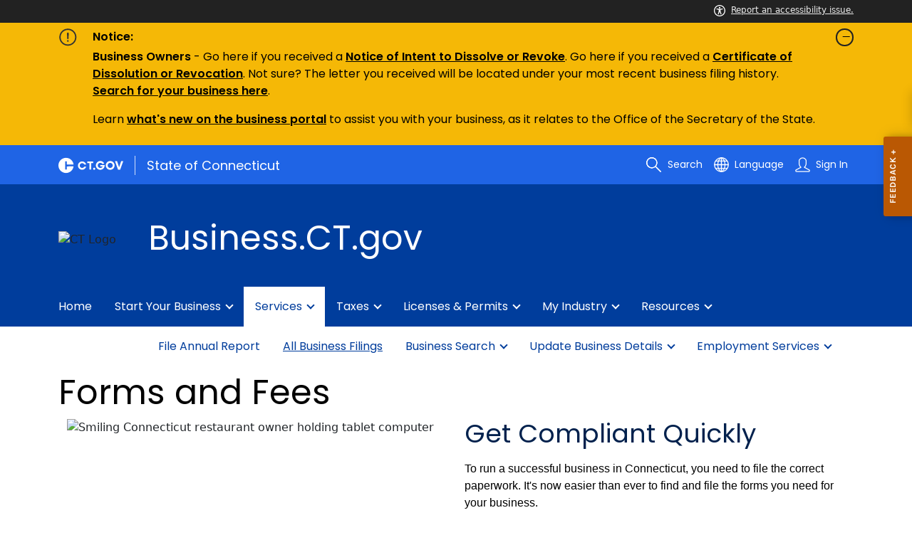

--- FILE ---
content_type: text/html; charset=utf-8
request_url: https://business.ct.gov/business-services/business-forms-and-fees
body_size: 21977
content:

<!DOCTYPE html>
<html lang="en">

<head>

    <!-- uat/version deploy -->
    <link rel="shortcut icon" href="/assets/agencyscaffolding/images/favIcon.ico" type="image/x-icon" />
    

<!-- Google Tag Manager -->
<script>(function(w,d,s,l,i){w[l]=w[l]||[];w[l].push({'gtm.start':new Date().getTime(),event:'gtm.js'});var f=d.getElementsByTagName(s)[0],
j=d.createElement(s),dl=l!='dataLayer'?'&l='+l:'';j.async=true;j.src='https://www.googletagmanager.com/gtm.js?id='+i+dl;f.parentNode.insertBefore(j,f);})(window,document,'script','dataLayer','GTM-NV98TBK');</script>
<!-- End Google Tag Manager -->
    

<title>Business Forms and Fees</title>
<meta name="description" content="Get access to Connecticut forms and fees for domestic and foreign business entities. Learn how to file Connecticut business forms online or by mail." />
<meta name="keywords" content="ct annual report, Connecticut annual report, business.ct.gov annual report, llc in ct, ct business, ct secretary of state annual report, ct annual report filing, annual report, llc application, submit paper filing, file annual report, reinstatement llc, dissolve llc, file ct annual report, ct ucc statement service, llc ct, Connecticut llc" />
        <meta name="robots" content="index, follow" />

<!-- FACEBOOK -->
<meta property="og:description" content="Get access to Connecticut forms and fees for domestic and foreign business entities. Learn how to file Connecticut business forms online or by mail." />
<meta property="og:title" content="Business Forms and Fees" />
<meta property="og:url" content="https://business.ct.gov/business-services/business-forms-and-fees" />
<meta property="og:locale" content="en" />
<meta property="og:type" content="article" />
<meta property="og:image" content="" />
<!-- TWITTER -->
<meta name="twitter:card" content="summary" />
<meta name="twitter:url" content="https://business.ct.gov/business-services/business-forms-and-fees" />
<meta name="twitter:title" content="Business Forms and Fees" />
<meta name="twitter:description" content="Get access to Connecticut forms and fees for domestic and foreign business entities. Learn how to file Connecticut business forms online or by mail." />
<meta name="twitter:image" content="" />
<!-- GSC Filters -->
<meta name="pagetype" content="webpages" />





<link rel="canonical" href="https://business.ct.gov/business-services/business-forms-and-fees" />



<!-- <PageMap>
       <DataObject type="PageData">
          <Attribute name="type">webpages</Attribute>
          <Attribute name="metatitle">Business Forms and Fees</Attribute>
       </DataObject>
    </PageMap> -->

    <!-- TODO:: Read the sitename from configuration -->
    <meta property="og:site_name" content="CT.gov" />
    <meta charset="utf-8" />
    <meta http-equiv="X-UA-Compatible" content="IE=edge" />
    <meta name="viewport" content="width=device-width, initial-scale=1" />
    <meta name="apple-mobile-web-app-capable" content="yes" />
    <meta name="mobile-web-app-capable" content="yes" />
    <meta name="apple-mobile-web-app-status-bar-style" content="black" />

    <!--<link rel="preload" as="font" href="~/assets/agencyscaffolding/css/fonts.min.css?v=20260115031030" />
    <link rel="stylesheet" href="~/assets/agencyscaffolding/css/components.min.css?v=20260115031030" />
    <link rel="stylesheet" href="~/assets/agencyscaffolding/css/print.min.css?v=20260115031030" media="print" />-->
    
    <link rel="stylesheet" href="/fractal-design-system/css/global.css?v=20260115031030" />

    <script src="/assets/agencyscaffolding/js/acc-bundle.js?v=20260115031030"></script>

    


    <script>
        /** Google search place holder code */
        (function () {
            var cx = '975510a0303aa4451';
            var gcse = document.createElement('script');
            gcse.type = 'text/javascript';
            gcse.async = true;
            gcse.src = 'https://cse.google.com/cse.js?cx=' + cx;
            var s = document.getElementsByTagName('script')[0];
            s.parentNode.insertBefore(gcse, s);
        })();

        var searchPlaceholder = false;
        function initiatePlaceholder() {
            var dmvHomeSearchEl = document.getElementById('gsc-i-id2');

            if (dmvHomeSearchEl) {
                searchPlaceholder = true;
                dmvHomeSearchEl.placeholder = '';
            }
            var dmvHomeSearchEl1 = document.getElementById('gsc-i-id1');
            if (dmvHomeSearchEl1) {
                searchPlaceholder = true;
                dmvHomeSearchEl1.placeholder = 'Search Portal';
            }
            if (searchPlaceholder === false) {
                setTimeout(initiatePlaceholder, 300);
            }


        }
        setTimeout(initiatePlaceholder, 300);

        /** Google search place holder code */
    </script>

    
<meta name="VIcurrentDateTime" content="639044616807728066" />
<meta name="VirtualFolder" content="/" />
<script type="text/javascript" src="/layouts/system/VisitorIdentification.js"></script>


</head>
<body>
    <section role="region" aria-label="quick links">
        <a tabindex="0" aria-label="skip to content" class="show-on-focus skip-link" href="#mainContent">Skip to Content</a>
        <a tabindex="0" aria-label="skip to chat" id="skipToChat" class="show-on-focus skip-link" style="display: none;" href="#chatContent">Skip to Chat</a>
    </section>

    <script>
        function checkAndShowAnchor() {
            const helpButton = document.querySelector('.helpButton');
            const messagesWindow = document.querySelector('.messageWrapper');
            const messagesArea = document.querySelector('.messageArea');
            const dialogElement = document.querySelector('div[role="dialog"][aria-labelledby="sidebarDialogAssistiveText"].dockableContainer.showDockableContainer');
            const anchorTag = document.getElementById('skipToChat');

            if ((helpButton || dialogElement) && anchorTag) {
                if (dialogElement && !dialogElement.attributes['aria-live'] && !messagesWindow.attributes['aria-live']) {

                    dialogElement.setAttribute('aria-live', 'assertive');

                    messagesWindow.setAttribute('aria-live', 'assertive');
                    messagesWindow.setAttribute('aria-atomic', 'false');

                    dialogElement.focus();
                }

                anchorTag.style.display = 'block';

                //if (dialogElement)
                //    clearInterval(interval);
            }
        }

        function skipToChatProcess() {
            var elementExists = document.getElementsByClassName("helpButtonEnabled")[0];
            if (elementExists && window.innerWidth > 640) {
                document.getElementsByClassName("helpButtonEnabled")[0].setAttribute('id', 'chatContent');
                clearInterval(skip_to_chat_interval);
            }
        }


        const interval = setInterval(checkAndShowAnchor, 500);
        const skip_to_chat_interval = setInterval(skipToChatProcess, 500);
    </script>

    

<!-- Google Tag Manager (noscript) -->
<noscript>
<iframe src="https://www.googletagmanager.com/ns.html?id=GTM-NV98TBK" height="0" width="0" style="display:none;visibility:hidden"></iframe>
</noscript>
<!-- End Google Tag Manager (noscript) -->

    <access-bar></access-bar>

    <div class="page-wrap ctgov">

        

<style>
@media only screen and (max-width: 575.98px) {
    body:not(.dmv) {
        .language-widget .dropdown-menu {
            max-width: 300px !important;
        }
        .language_dropdown_menu .dropdown-item {
            white-space: unset;
            line-height: 21px;
            margin-bottom: 5px;
        }
    }
}
</style>






    <header class="cg-c-site-header" role="banner" aria-label="main site header">

    <div class="cg-c-accessbar">
        <div class="container">
            <div class="row-col">
                <a href="javascript:void(0);" onclick="window.location.href='https://www.surveymonkey.com/r/M8XWWCN?Acc=true&amp;SourceUrl='+encodeURIComponent(window.location.href);" class="cg-c-accessbar__link">
                    <svg version="1.1" class="cg-c-accessbar__header-icon" xmlns="http://www.w3.org/2000/svg" xmlns:xlink="http://www.w3.org/1999/xlink" x="0px" y="0px" viewBox="0 0 122.9 122.9" style="enable-background:new 0 0 122.9 122.9;" xml:space="preserve">

                    <path class="cg-c-accessbar__acc-icon" d="M61.4,0c33.9,0,61.5,27.5,61.5,61.4s-27.5,61.5-61.4,61.5C27.5,122.9,0,95.4,0,61.5C0,45.2,6.5,29.5,18,18
	C29.5,6.5,45.1,0,61.4,0z M61,74.2l-9,24.7c-0.4,1.3-1.4,2.3-2.6,2.8c-2.5,1.2-5.5,0.1-6.6-2.4c-0.6-1.2-0.6-2.6-0.2-3.8l6.2-17.3
	c0.5-1.3,0.9-2.6,1.2-4c0.3-1.4,0.4-2.8,0.5-4.2c0.2-2.5,0.4-5.3,0.5-7.9s0.2-5.2,0.3-7.3c0.1-2.6-0.6-2.8-2.7-3.3l-0.4-0.1l-18-3.4
	c-1.3-0.2-2.5-1-3.2-2.1c-1.6-2.3-1-5.4,1.3-7c1.1-0.8,2.4-1,3.8-0.8l19.3,3.6c0.8,0.1,1.5,0.2,2.3,0.2c2.4,0.3,4.8,0.5,7.2,0.5
	c3-0.1,6-0.3,8.9-0.7c0.9-0.1,1.8-0.2,2.6-0.3l18.2-3.4c1.3-0.3,2.6,0,3.8,0.7c2.3,1.5,2.9,4.7,1.3,6.9c0,0,0,0,0,0.1
	c-0.8,1.1-1.9,1.8-3.2,2.1l-17.4,3.3c-0.6,0.1-1.1,0.2-1.6,0.3c-1.8,0.3-2.7,0.5-2.6,3.1c0.1,1.9,0.3,4.2,0.6,6.5
	c0.3,2.8,0.8,5.7,1.3,8.4c0.3,1.8,0.6,3.2,1,4.6s0.8,2.8,1.4,4.4l6.1,16.9c0.9,2.6-0.4,5.5-3,6.4c-1.3,0.5-2.6,0.4-3.8-0.2
	c-1.2-0.6-2.1-1.6-2.6-2.8l-9-24.7l-1-1.8L61,74.2L61,74.2z M61.4,20.7c4.9,0,8.8,3.9,8.8,8.8c0,4.9-3.9,8.8-8.8,8.8
	c-4.9,0-8.8-3.9-8.8-8.8c0-2.3,0.9-4.6,2.6-6.2C56.9,21.6,59.1,20.7,61.4,20.7z M97.8,25.1C77.7,5,45.2,4.9,25.1,25
	S4.9,77.6,25,97.7s52.6,20.2,72.7,0.1c9.7-9.6,15.1-22.7,15.1-36.4C112.8,47.8,107.4,34.7,97.8,25.1z"></path>
        </svg>Report an accessibility issue.
                </a>
            </div>
        </div>
    </div>

    <script>
        document.addEventListener('DOMContentLoaded', function () {
            var accessBars = document.getElementsByTagName('access-bar');
            for (var i = 0; i < accessBars.length; i++) {
                accessBars[i].style.display = 'none';
            }
        });
    </script>












    <div class="cg-c-alert-banner cg-c-alert-banner--warning js-alert-banner--agency" id="cg-c-alert-banner__agency">
        <div class="container">
            <div class="row-col">
                <button class="cg-c-alert-banner__btn cg-c-alert-banner__btn--warning " type="button" data-toggle="collapse" data-target="#collapse-agency" data-bs-toggle="collapse" data-bs-target="#collapse-agency" aria-expanded="aria-expanded" aria-controls="collapse-agency">
                    <div class="cg-c-alert-banner__icon">

<img src="https://business.ct.gov/-/media/ctgov/feature/content/alert/alert-circle-outline.svg?rev=6505ca60ca9d4a889ea15a7125ffcd45&amp;la=en&amp;hash=EDC356E21DDA561635F5A6014A65F3CD" class="cg-c-alert-banner__icon-img cg-c-alert-banner__icon-img--warning" alt="alert icon" />
                    </div>

                    <div class="cg-c-alert-banner__body">
                        <div class="cg-c-alert-banner__title">
                            Notice:
                        </div>
                    </div>

                    <div class="cg-c-alert-banner__icon--open-close">
                    </div>

                </button>
                <div id="collapse-agency" class="cg-c-alert-banner__collapse  show" data-parent="#cg-c-alert-banner__agency" data-bs-parent="#cg-c-alert-banner__agency">
                    <div class="cg-c-alert-banner__desc">
                        <p style="text-align: left;"><span data-teams="true"><strong>Business Owners </strong>- Go here if you received a&nbsp;<strong><a href="https://portal.ct.gov/sots/business-services/notice-of-intent-to-dissolve-or-revoke" target="_self">Notice of Intent to Dissolve or Revoke</a></strong>. Go here if you received a&nbsp;<strong><a href="https://portal.ct.gov/sots/business-services/certificate-of-dissolution-or-revocation">Certificate of Dissolution or Revocation</a></strong>. Not sure?&nbsp;The letter you received will be located under your most recent business filing history. <span style="text-decoration: underline;"><strong><a href="https://service.ct.gov/business/s/onlinebusinesssearch?language=en_US" target="_self">S</a></strong></span><strong><span style="text-decoration: underline;"><strong><a href="https://service.ct.gov/business/s/onlinebusinesssearch?language=en_US" target="_self">earch for your business here</a></strong></span></strong>.&nbsp;</span></p>
<p style="text-align: left;">Learn <strong><span style="text-decoration: underline;"><a href="https://business.ct.gov/knowledge-base/articles/january-2025-dashboard-and-app-update?language=en_US" target="_self">what's new on the business portal</a></span></strong> to assist you with your business, as it relates to the Office of the Secretary of the State.</p>
                    </div>
                </div>
            </div>
        </div>
    </div>









        <div class="cg-c-utilbar">
            <div class="container">
                <div class="row">
                    <div class="col-6">

<a href="https://portal.ct.gov/" class="cg-c-util-masthead" ><img src="https://business.ct.gov/-/media/ctgov/feature/global/header/ctgov-logo-without-business-name.svg?rev=f0cc4286c5124e958cc22ceec4f96652&amp;la=en&amp;hash=07A570242DA77B3C6796983D17404310" class="cg-c-util-masthead__logo" alt="Connecticut’s Official State Website Logo" />                                        <span class="cg-c-util-masthead__pipe"></span>
                                        <span class="cg-c-util-masthead__title">State of Connecticut</span>
</a>
                    </div>
                    <div class="col-6">

                        <div class="cg-c-navbar">

                            <!-- search -->

    <script>
        /** Google search place holder code */
        (function () {
            var cx = '975510a0303aa4451';
            var gcse = document.createElement('script');
            gcse.type = 'text/javascript';
            gcse.async = true;
            gcse.src = 'https://cse.google.com/cse.js?cx=' + cx;
            var s = document.getElementsByTagName('script')[0];
            s.parentNode.insertBefore(gcse, s);
        })();

        var searchPlaceholder = false;
        function initiatePlaceholder() {
            var dmvHomeSearchEl = document.getElementById('gsc-i-id2');

            if (dmvHomeSearchEl) {
                searchPlaceholder = true;
                dmvHomeSearchEl.placeholder = 'Search Portal';
            }
            var dmvHomeSearchEl1 = document.getElementById('gsc-i-id1');
            if (dmvHomeSearchEl1) {
                searchPlaceholder = true;
                dmvHomeSearchEl1.placeholder = 'Search Portal';
            }
            if (searchPlaceholder === false) {
                setTimeout(initiatePlaceholder, 300);
            }

        }
        setTimeout(initiatePlaceholder, 300);
    </script>
    <div class="cg-c-navbar__item js-navbar__search-input">
        <div class="cg-c-navbar__search-input">
            <div class="gcse-searchbox-only"
                 enableAutoComplete="enableAutoComplete"
                 data-resultsUrl="https://business.ct.gov/enhanced-search"
                 data-enableHistory="True"
                 data-autoCompleteMaxCompletions="10"
                 data-autoCompleteMatchType="Any"
                 data-defaultToRefinement=""
                 data-as_sitesearch="">
                <div id="___gcse_0">
                    <div class="gsc-control-searchbox-only gsc-control-searchbox-only-en"
                         dir="ltr">
                        <form class="gsc-search-box gsc-search-box-tools"
                              accept-charset="utf-8">
                            <table class="gsc-search-box"
                                   cellspacing="0"
                                   cellpadding="0">
                                <tbody>
                                    <tr>
                                        <td class="gsc-input"
                                            placeholder="Search Portal">
                                            <div class="gsc-input-box" id="gsc-iw-id1">
                                                <table style="width: 100%; padding: 0px;"
                                                       id="gs_id50"
                                                       class="gstl_50 gsc-input"
                                                       placeholder="Search Portal"
                                                       cellspacing="0"
                                                       cellpadding="0">
                                                    <tbody>
                                                        <tr>
                                                            <td id="gs_tti50" class="gsib_a">
                                                                <input autocomplete="off"
                                                                       type="text"
                                                                       size="10"
                                                                       class="gsc-input"
                                                                       name="search"
                                                                       title="search"
                                                                       style="width: 100%; padding: 0px; border: medium none; margin: 0px; height: auto; background: rgb(255, 255, 255) url(&quot;https://www.google.com/cse/static/images/1x/en/branding.png&quot;) no-repeat scroll left center; outline: currentcolor none medium;"
                                                                       id="gsc-i-id1"
                                                                       dir="ltr"
                                                                       spellcheck="false"
                                                                       placeholder="How can we help?" />
                                                            </td>
                                                            <td class="gsib_b">
                                                                <div class="gsst_b"
                                                                     id="gs_st50"
                                                                     dir="ltr">
                                                                    <a class="gsst_a"
                                                                       href="javascript:void(0)"
                                                                       style="display: none;"
                                                                       title="Clear search box"
                                                                       role="button">
                                                                        <span class="gscb_a"
                                                                              id="gs_cb50"
                                                                              aria-hidden="true">×</span>
                                                                    </a>
                                                                </div>
                                                            </td>
                                                        </tr>
                                                    </tbody>
                                                </table>
                                            </div>
                                        </td>
                                        <td class="gsc-search-button">
                                            <button class="gsc-search-button gsc-search-button-v2">
                                                <svg width="13"
                                                     height="13"
                                                     viewBox="0 0 13 13">
                                                    <title>search</title>
                                                    <path d="m4.8495 7.8226c0.82666 0 1.5262-0.29146 2.0985-0.87438 0.57232-0.58292 0.86378-1.2877 0.87438-2.1144 0.010599-0.82666-0.28086-1.5262-0.87438-2.0985-0.59352-0.57232-1.293-0.86378-2.0985-0.87438-0.8055-0.010599-1.5103 0.28086-2.1144 0.87438-0.60414 0.59352-0.8956 1.293-0.87438 2.0985 0.021197 0.8055 0.31266 1.5103 0.87438 2.1144 0.56172 0.60414 1.2665 0.8956 2.1144 0.87438zm4.4695 0.2115 3.681 3.6819-1.259 1.284-3.6817-3.7 0.0019784-0.69479-0.090043-0.098846c-0.87973 0.76087-1.92 1.1413-3.1207 1.1413-1.3553 0-2.5025-0.46363-3.4417-1.3909s-1.4088-2.0686-1.4088-3.4239c0-1.3553 0.4696-2.4966 1.4088-3.4239 0.9392-0.92727 2.0864-1.3969 3.4417-1.4088 1.3553-0.011889 2.4906 0.45771 3.406 1.4088 0.9154 0.95107 1.379 2.0924 1.3909 3.4239 0 1.2126-0.38043 2.2588-1.1413 3.1385l0.098834 0.090049z"></path>
                                                </svg>
                                            </button>
                                        </td>
                                        <td class="gsc-clear-button">
                                            <div class="gsc-clear-button"
                                                 title="clear results">&nbsp;</div>
                                        </td>
                                    </tr>
                                </tbody>
                            </table>
                        </form>
                    </div>
                </div>

            </div>
        </div>
    </div>
    <div class="cg-c-navbar__item">
        <button class="cg-c-navbar__button cg-c-navbar__button--search js-navbar__search"
                aria-label="search"
                tabindex="0">
            <img src="https://business.ct.gov/-/media/ctgov/feature/global/header/search-outline-white.svg?rev=54de92f8396d4345b13a0c401444cf84&amp;la=en&amp;hash=48747A428020F7722E5FE73C293AFFEA" class="cg-c-navbar__icon cg-c-navbar__icon--search" alt="" />
            <span class="cg-c-navbar__link-text">
                Search
            </span>
        </button>
        <div class="cg-c-navbar__button cg-c-navbar__button--close js-navbar__search--close">
            <img src="https://business.ct.gov/-/media/ctgov/feature/search/search/close-outline-white.svg?rev=cc30841e197f4423b2bb31dc50adb200&amp;la=en&amp;hash=E3DDE0B7679ACA39C85490A2159B4F0D" class="cg-c-navbar__icon cg-c-navbar__icon--close" alt="Close Search" />
        </div>
    </div>






                            <!-- language -->
                            
<div class="cg-c-navbar__item js-navbar__language">
    <button class="cg-c-navbar__button cg-c-navbar__button--language"
            tabindex="0"
            id="cg-language-toggle"
            aria-label="Select a language"
            aria-haspopup="true"
            aria-expanded="false">
        <img src="/-/media/CtGov/Feature/Global/Header/globe-outline-white.svg"
             class="cg-c-navbar__icon cg-c-navbar__icon--language" alt="" /><span class="cg-c-navbar__link-text">
            Language
        </span>
    </button>
    <ul class="cg-c-menu cg-c-menu--navbar dropdown-menu notranslate"
        aria-labelledby="cg-language-toggle"
        id="cg-language-content">

            <li class="cg-c-menu__item">
                <a class="cg-c-menu__link dropdown-item" href="javascript:void(0);" data-language="ar">Arabic</a>
            </li>
            <li class="cg-c-menu__item">
                <a class="cg-c-menu__link dropdown-item" href="javascript:void(0);" data-language="zh-CN">Chinese (Simplified)</a>
            </li>
            <li class="cg-c-menu__item">
                <a class="cg-c-menu__link dropdown-item" href="javascript:void(0);" data-language="zh-TW">Chinese (Traditional)</a>
            </li>
            <li class="cg-c-menu__item">
                <a class="cg-c-menu__link dropdown-item" href="javascript:void(0);" data-language="en_US">English</a>
            </li>
            <li class="cg-c-menu__item">
                <a class="cg-c-menu__link dropdown-item" href="javascript:void(0);" data-language="fr">French</a>
            </li>
            <li class="cg-c-menu__item">
                <a class="cg-c-menu__link dropdown-item" href="javascript:void(0);" data-language="de">German</a>
            </li>
            <li class="cg-c-menu__item">
                <a class="cg-c-menu__link dropdown-item" href="javascript:void(0);" data-language="ht">Haitian Creole</a>
            </li>
            <li class="cg-c-menu__item">
                <a class="cg-c-menu__link dropdown-item" href="javascript:void(0);" data-language="hi">Hindi</a>
            </li>
            <li class="cg-c-menu__item">
                <a class="cg-c-menu__link dropdown-item" href="javascript:void(0);" data-language="it">Italian</a>
            </li>
            <li class="cg-c-menu__item">
                <a class="cg-c-menu__link dropdown-item" href="javascript:void(0);" data-language="ko">Korean</a>
            </li>
            <li class="cg-c-menu__item">
                <a class="cg-c-menu__link dropdown-item" href="javascript:void(0);" data-language="ps">Pashto</a>
            </li>
            <li class="cg-c-menu__item">
                <a class="cg-c-menu__link dropdown-item" href="javascript:void(0);" data-language="pl">Polish</a>
            </li>
            <li class="cg-c-menu__item">
                <a class="cg-c-menu__link dropdown-item" href="javascript:void(0);" data-language="pt">Portuguese (Brazil)</a>
            </li>
            <li class="cg-c-menu__item">
                <a class="cg-c-menu__link dropdown-item" href="javascript:void(0);" data-language="ru">Russian</a>
            </li>
            <li class="cg-c-menu__item">
                <a class="cg-c-menu__link dropdown-item" href="javascript:void(0);" data-language="es">Spanish</a>
            </li>
            <li class="cg-c-menu__item">
                <a class="cg-c-menu__link dropdown-item" href="javascript:void(0);" data-language="tl">Filipino</a>
            </li>
            <li class="cg-c-menu__item">
                <a class="cg-c-menu__link dropdown-item" href="javascript:void(0);" data-language="uk">Ukrainian</a>
            </li>
            <li class="cg-c-menu__item">
                <a class="cg-c-menu__link dropdown-item" href="javascript:void(0);" data-language="vi">Vietnamese</a>
            </li>

    </ul>
</div>

    <div class="google_translate">
        <div id="newTranslate_element"> </div>
        <script type="text/javascript"
                src="//translate.google.com/translate_a/element.js?cb=initGoogleTranslateElement"></script>
    </div>




                            <!-- sign in -->
    <div class="cg-c-navbar__item">
        <a href="https://login.ct.gov/ctidentity/login?goto=https://service.ct.gov/business/s/AccountDashboard"
           target="_blank"
           class="cg-c-navbar__button cg-c-navbar__button--signin js-navbar__signin">
            <img src="/fractal-design-system/img/person-outline-white.svg"
                 alt=""
                 class="cg-c-navbar__icon cg-c-navbar__icon--person" /><span class="cg-c-navbar__link-text">
                Sign In
            </span>
        </a>
    </div>
    <div class="cg-c-navbar__item js-navbar__user">
        <button class="cg-c-navbar__button cg-c-navbar__button--user"
                tabindex="0"
                id="cg-user-toggle"
                aria-label="This is a user options selection dropdown"
                aria-haspopup="true"
                aria-expanded="false">
            <img src="/fractal-design-system/img/person-outline-white.svg"
                 alt=""
                 class="cg-c-navbar__icon cg-c-navbar__icon--person" />
            <span class="cg-c-navbar__link-text">
                Hello Firstname
            </span>
        </button>
        <ul class="cg-c-menu cg-c-menu--navbar dropdown-menu"
            aria-labelledby="js-navbar__user">

                    <li class="cg-c-menu__item">
                        <a class="cg-c-menu__link dropdown-item js-user__dashboard-link" href="https://service.ct.gov/business/s/AccountDashboard" target="">
                            My dashboard
                        </a>
                    </li>


                <li class="cg-c-menu__item">

                    <a class="cg-c-menu__link dropdown-item js-user__myaccount-link" href="https://login.ct.gov/ctidentity/profile?spEntityID=https://service.ct.gov/business/s/AccountDashboard&amp;RelayState=https://service.ct.gov/business/s/AccountDashboard" target="">
                        <span>Manage Account</span>
                    </a>
                </li>

                <li class="cg-c-menu__item cg-c-menu__item--add">
                    <a class="cg-c-menu__link dropdown-item js-user__logout-link"
                       href="#"
                       data-toggle="modal"
                       data-target="#js-logoutModal"
                       data-bs-toggle="modal"
                       data-bs-target="#js-logoutModal">

                        <img src="/fractal-design-system/img/log-out-outline-darkblue.svg"
                             alt="Logout"
                             class="cg-c-navbar__icon cg-c-navbar__icon--person" />
                        Logout
                    </a>
                </li>

        </ul>
    </div>


                        </div>

                    </div>
                </div>
            </div>
        </div>

        <!-- end of utility bar -->
        <!-- home hero background images -->

        <div class="cg-n-navigation__container" style="background-image: url('https://business.ct.gov/-/media/business-beta/banner-background-003d9c.png?rev=f67230718d4e4f50aee9fa643585eb45')">
            <div class="container">
                <div class="row">
                    <div class="col-6 col-lg-8">
                        <span id="heroTitleValueForH1" style="display: none;">Business.CT.gov</span>

                        <script>
                            document.addEventListener("DOMContentLoaded", function () {

                                // Check if there are any h1 tags on the page except for the one with id "ct-logoutModalLabel"
                                var h1Tags = document.querySelectorAll("h1:not(#ct-logoutModalLabel)");

                                var isHome = "False";
                                console.log("It is home page: ", isHome)

                                if (h1Tags.length <= 0 && isHome == "True") {
                                    var heroTitleValue = document.getElementById("heroTitleValueForH1").textContent;
                                    console.log("Value of heroTitleValueForH1:", heroTitleValue);

                                    var srOnlySpan = document.createElement("span");
                                    srOnlySpan.className = "sr-only";

                                    var newH1 = document.createElement("h1");
                                    newH1.textContent = heroTitleValue;

                                    srOnlySpan.appendChild(newH1);
                                    document.body.insertBefore(srOnlySpan, document.body.firstChild);
                                    console.log("New sr-only span with h1 inserted into the DOM.");
                                } else {
                                    console.log("No h1 tags found on the page.");
                                }
                            });
                        </script>


                        <div class="cg-c-agency-head">
        <div class="cg-c-agency-head__logo">
            <img src="https://business.ct.gov/-/media/business-beta/c-logo-banner.svg?rev=6e739ba0ad2445bda4e8f9c1f41f649d&amp;la=en&amp;hash=58E8B6F7065AFFDF1EC349E709BF1DEE" class="cg-c-agency-head__imgsrc" alt="CT Logo" title="CT Logo" />
        </div>
        
    <div class="cg-c-agency-head__masthead">
        <div class="cg-c-agency-head__title">
            Business.CT.gov
        </div>
        <div class="cg-c-agency-head__description">
            
        </div>
    </div>
</div>

                    </div>

                    <div class="col-6 col-lg-4">

                        <!-- social icons -->


                    </div>
                </div>
            </div>

            <div class="container">
                <div class="row-col">

                    <!-- navigation -->
    <div class="cg-c-main-nav__container">

        <div class="cg-c-hamburger hidden" id="hamburger">
            <div class="cg-c-hamburger__clickable" tabindex="0">Business.CT.gov</div>
            <span class="cg-c-hamburger__icon">&#9776;</span>
            <span class="cg-c-hamburger__title">Business.CT.gov</span>
            <span class="cg-c-hamburger__menu-label">Main Menu</span>
        </div>

        <div class="cg-c-main-nav__menu-overlay"></div>

        <nav class="cg-c-main-nav" role="navigation" aria-label="Press control + alt + spacebar to open submenus">

            <div class="cg-c-main-nav__meta-nav">
                <div class="cg-c-menu-close hidden" id="menu-close" tabindex="0">
                    <span class="cg-c-menu-close__icon">&times;</span>
                    Close
                </div>

                <div class="cg-c-menu-sub-back hidden"
                     id="menu-sub-back"
                     tabindex="0">
                    <span class="cg-c-menu-sub-back__icon">&#x2B90;</span>
                    Back
                </div>

                <div class="cg-c-menu-sub-sub-back hidden"
                     id="menu-sub-sub-back"
                     tabindex="0">
                    <span class="cg-c-menu-sub-sub-back__icon">&#x2B90;</span>
                    Back
                </div>
            </div>
                <ul class="cg-c-main-nav__list cg-c-main-nav__list--main">
                            <li class="cg-c-main-nav__item">
<a href="https://business.ct.gov/" class="cg-c-main-nav__link" >Home</a>                                
                                
                            </li>
                            <li class="cg-c-main-nav__item">
<a href="https://business.ct.gov/start-your-business" class="cg-c-main-nav__link" >Start your business</a>                                
                                        <ul class="cg-c-main-nav__list cg-c-main-nav__list--sub">
                    <li class="cg-c-main-nav__item">
<a href="https://business.ct.gov/start-your-business/register-your-business" class="cg-c-main-nav__link" >Register your business</a>                        
                        
                    </li>
                    <li class="cg-c-main-nav__item">
<a href="https://business.ct.gov/start-your-business/business-funding" class="cg-c-main-nav__link" >Business Funding</a>                        
                        
                    </li>
                    <li class="cg-c-main-nav__item">
<a href="https://service.ct.gov/business/s/?language=en_US" class="cg-c-main-nav__link" >New Business Checklist</a>                        
                        
                    </li>
        </ul>

                            </li>
                            <li class="cg-c-main-nav__item">
<a href="https://business.ct.gov/business-services" class="cg-c-main-nav__link" >Services</a>                                
                                        <ul class="cg-c-main-nav__list cg-c-main-nav__list--sub">
                    <li class="cg-c-main-nav__item">
<a href="https://business.ct.gov/business-services/file-annual-report" class="cg-c-main-nav__link" >File Annual Report</a>                        
                        
                    </li>
                    <li class="cg-c-main-nav__item">
<a href="https://business.ct.gov/business-services/business-forms-and-fees" class="cg-c-main-nav__link" >All Business Filings</a>                        
                        
                    </li>
                    <li class="cg-c-main-nav__item">
                                <a href="javascript:void(0);" class="cg-c-main-nav__link">Business Search</a>
                        
                                <ul class="cg-c-main-nav__list cg-c-main-nav__list--sub-sub">
                    <li class="cg-c-main-nav__item">
<a href="https://service.ct.gov/business/s/onlinebusinesssearch?language=en_US" class="cg-c-main-nav__link" >Search Business Records</a>                    </li>
                    <li class="cg-c-main-nav__item">
<a href="https://sots.service.ct.gov/tradename/s/trade-name-search?language=en_US" class="cg-c-main-nav__link" >Search Trade Names</a>                    </li>
                    <li class="cg-c-main-nav__item">
<a href="https://service.ct.gov/business/s/trade-and-service-marks-search?language=en_US" class="cg-c-main-nav__link" >Search Trademarks</a>                    </li>
                    <li class="cg-c-main-nav__item">
<a href="https://service.ct.gov/business/s/onlineenquiry?language=en_US" class="cg-c-main-nav__link" >Search UCC Lien Records</a>                    </li>
        </ul>

                    </li>
                    <li class="cg-c-main-nav__item">
<a href="https://business.ct.gov/knowledge-base/categories/maintain-your-business/update-business-details" class="cg-c-main-nav__link" >Update Business Details</a>                        
                                <ul class="cg-c-main-nav__list cg-c-main-nav__list--sub-sub">
                    <li class="cg-c-main-nav__item">
<a href="https://business.ct.gov/knowledge-base/articles/maintain-your-business/update-business-details/update-naics-code" class="cg-c-main-nav__link" >Update Your NAICS Code</a>                    </li>
        </ul>

                    </li>
                    <li class="cg-c-main-nav__item">
<a href="https://business.ct.gov/business-services/employment-services" class="cg-c-main-nav__link" >Employment Services</a>                        
                                <ul class="cg-c-main-nav__list cg-c-main-nav__list--sub-sub">
                    <li class="cg-c-main-nav__item">
<a href="https://business.ct.gov/knowledge-base/articles/new-hire-reporting" class="cg-c-main-nav__link" >Report New Employees</a>                    </li>
        </ul>

                    </li>
        </ul>

                            </li>
                            <li class="cg-c-main-nav__item">
<a href="https://business.ct.gov/ct-business-taxes" class="cg-c-main-nav__link" >Taxes</a>                                
                                        <ul class="cg-c-main-nav__list cg-c-main-nav__list--sub">
                    <li class="cg-c-main-nav__item">
<a href="https://drs.ct.gov/eservices/_/" class="cg-c-main-nav__link" >File and Pay Taxes</a>                        
                        
                    </li>
                    <li class="cg-c-main-nav__item">
<a href="https://www.irs.gov/businesses/small-businesses-self-employed" class="cg-c-main-nav__link" >IRS Small Business Tax Center</a>                        
                        
                    </li>
                    <li class="cg-c-main-nav__item">
<a href="https://portal.ct.gov/decd/services/business-development/tax-incentives" class="cg-c-main-nav__link" >Business Tax Incentives</a>                        
                        
                    </li>
                    <li class="cg-c-main-nav__item">
<a href="https://portal.ct.gov/drs/publications/tax-guides-for-businesses" class="cg-c-main-nav__link" >Tax Guides</a>                        
                        
                    </li>
        </ul>

                            </li>
                            <li class="cg-c-main-nav__item">
<a href="https://business.ct.gov/licenses-and-permits" class="cg-c-main-nav__link" >Licenses & permits</a>                                
                                        <ul class="cg-c-main-nav__list cg-c-main-nav__list--sub">
                    <li class="cg-c-main-nav__item">
<a href="https://business.ct.gov/knowledge-base/articles/business-licenses-and-permits" class="cg-c-main-nav__link" >Renew or Apply</a>                        
                        
                    </li>
                    <li class="cg-c-main-nav__item">
<a href="https://business.ct.gov/knowledge-base/articles/start-your-business/licenses-and-permits/verify-a-business-license-permit-or-registration" class="cg-c-main-nav__link" >Verify a Business License</a>                        
                        
                    </li>
        </ul>

                            </li>
                            <li class="cg-c-main-nav__item">
                                        <a href="javascript:void(0);" class="cg-c-main-nav__link">My Industry</a>
                                
                                        <ul class="cg-c-main-nav__list cg-c-main-nav__list--sub">
                    <li class="cg-c-main-nav__item">
<a href="https://business.ct.gov/do-business-in-ct" class="cg-c-main-nav__link" >Do Business in CT</a>                        
                        
                    </li>
                    <li class="cg-c-main-nav__item">
<a href="https://portal.ct.gov/doag/adarc/adarc/agricultural-business-development--assistance" class="cg-c-main-nav__link" >Agriculture business assistance</a>                        
                        
                    </li>
                    <li class="cg-c-main-nav__item">
<a href="https://manufacturing.ct.gov/?language=en_US" class="cg-c-main-nav__link" >CT Manufacturing</a>                        
                        
                    </li>
                    <li class="cg-c-main-nav__item">
<a href="https://www.cbia.com/" class="cg-c-main-nav__link" >CBIA</a>                        
                        
                    </li>
                    <li class="cg-c-main-nav__item">
<a href="https://www.advancect.org/our-economy/key-industries" class="cg-c-main-nav__link" >Key Industries</a>                        
                        
                    </li>
        </ul>

                            </li>
                            <li class="cg-c-main-nav__item">
                                        <a href="javascript:void(0);" class="cg-c-main-nav__link">Resources</a>
                                
                                        <ul class="cg-c-main-nav__list cg-c-main-nav__list--sub">
                    <li class="cg-c-main-nav__item">
<a href="https://business.ct.gov/knowledge-base" class="cg-c-main-nav__link" >FAQ</a>                        
                        
                    </li>
                    <li class="cg-c-main-nav__item">
<a href="https://service.ct.gov/business/s/ResourceCenter?language=en_US" class="cg-c-main-nav__link" >Business Resources</a>                        
                        
                    </li>
                    <li class="cg-c-main-nav__item">
<a href="https://www.sba.gov/" class="cg-c-main-nav__link" >Small Business Administration</a>                        
                        
                    </li>
                    <li class="cg-c-main-nav__item">
<a href="https://portal.ct.gov/sots" class="cg-c-main-nav__link" >Secretary of the State</a>                        
                        
                    </li>
                    <li class="cg-c-main-nav__item">
<a href="https://business.ct.gov/get-help" class="cg-c-main-nav__link" >Get Help</a>                        
                        
                    </li>
        </ul>

                            </li>
                </ul>
        </nav>
    </div>
                </div>
            </div>
        </div>

    </header>
    <!-- sign out modal -->
    <div class="cg-c-modal modal fade"
         id="js-logoutModal"
         data-backdrop="static"
         data-keyboard="false"
         tabindex="-1"
         aria-labelledby="ct-logoutModalLabel"
         aria-hidden="true">
        <div class="modal-dialog modal-dialog modal-dialog-centered">
            <div class="modal-content">
                <div class="modal-header">
                    <h2 class="modal-title" id="ct-logoutModalLabel">
                        You are about to Logout
                    </h2>
                    <button type="button"
                            class="cg-c-modal__close close"
                            data-dismiss="modal"
                            data-bs-dismiss="modal"
                            aria-label="Close">
                        <span aria-hidden="true">&times;</span>
                    </button>
                </div>
                <div class="modal-body">
                    Are you sure you want to log out of your account? If you do want to logout, please click &quot;Logout&quot;.
                </div>
                <div class="modal-footer">

                    <button type="button"
                            class="cg-c-button cg-c-button--secondary"
                            data-dismiss="modal"
                            data-bs-dismiss="modal">
                        Cancel
                    </button>

                        <a type="button" class="cg-c-button cg-c-button--primary ct-logout" href="https://login.ct.gov/IDPSloInit?metaAlias=/boscitizens/devidp&amp;binding=urn:oasis:names:tc:SAML:2.0:bindings:HTTP-POST&amp;RelayState=https://business.ct.gov/" target="">
                            Logout
                        </a>

                </div>
            </div>
        </div>
    </div>

        <div>
            <div class="master-template">

                <section class="content sitecore-placeholder-content" role="region" aria-label="page information">
                    

<!-- validate dr environment -->







<div class=content-block-section>
    <div class="container" >

                
        <div class="row">
            <div class="col-lg-12 col-12">
                
            </div>
        </div>
    </div>
</div>



                </section>


                <main id="mainContent" role="main">
                    


<div class=content-block-section>
    <div class="container" >

                
        <div class="row">
            <div class="col-lg-12 col-12">
                


<article class="richtext-content tile-card-anchor  " >
    <h1>Forms and Fees</h1>
</article>



            </div>
        </div>
    </div>
</div>



                    


<div class=content-block-section>
    <div class="container" >

                
        <div class="row">
            <div class="col-lg-12 col-12">
                



        <div class="">
            <div class="container tile-card-anchor" >
                <div class="cg-c-lead-story row" role="article">
                    <div class="cg-c-lead-story__img col-md-6">
<img src="https://business.ct.gov/-/media/business-beta/images/business-services/forms-and-fees/biz-owner-1.png?rev=31b48a477724423bb88a762bdff545a3&amp;la=en&amp;h=400&amp;w=600&amp;hash=C413B3B0BD7CDC5339A3ACFE652449DE" class="img-fluid" alt="Smiling Connecticut restaurant owner holding tablet computer" />                    </div>
                    <div class="cg-c-lead-story__body col">

                                <h2 class="cg-c-lead-story__title">Get Compliant Quickly</h2>
                                <div class="cg-c-lead-story__desc">
                                    <p>To run a successful business in Connecticut, you need to file the correct paperwork. It's now easier than ever to find and file the forms you need for your business.</p>
<p>You can find the most important business forms and fees you need below, including those for:</p>
<ul>
    <li>Domestic and foreign limited liability company</li>
    <li>Domestic and foreign stock and non-stock corporation</li>
    <li>Domestic and foreign statutory trust</li>
    <li>Connecticut partnership</li>
    <li>More forms and fees for doing business in CT</li>
</ul>
<p>We've also included links to other business services. They will help you start, grow, and manage your business in Connecticut.</p>
                                </div>



                            <div class="cg-c-lead-story__link">

                                    <a class="cg-c-button-link cg-c-button-link--lead" href="https://business.ct.gov/-/media/businessonestop/fee-schedule-revised-712020.pdf?rev=fe7a2512d8fa4e5dbda3daa311872f9b" target="">View all fees (PDF) <span class="sr-only"> </span>&nbsp;<span class="cg-i-chevron-right"></span></a>

                            </div>
                    </div>
                </div>
            </div>
        </div>



            </div>
        </div>
    </div>
</div>

<div class="margin-b-40"></div>

                    


<div class=content-block-section>
    <div class="container" >

<h2 class="c-dark-blue title-spacing heading-5 cg-c-section-title">CT business filing quick links</h2>        <p>Quickly access the most popular tools for CT businesses.</p>                    <br />


        <div class="row">
            <div class="col-lg-4 col-12">
                




    <div class="cg-c-tile tile-card-anchor  cg-c-tile--non-white" role="article" >
            <h4 class="cg-c-tile__title cg-c-tile__title--simple">
<a href="https://business.ct.gov/knowledge-base/articles/domestic-limited-liability-companies-forms-and-fees" class="" title="Create a Limited Liability Company (LLC)" >Create a Limited Liability Company (LLC)&nbsp;<span class="cg-i-chevron-right"></span>
</a>            </h4>

            <div class="cg-c-tile__desc"><p>Easily register a Limited Liability Company (LLC) in Connecticut online.</p></div>
    </div>





            </div>
            <div class="col-lg-4 col-12">
                




    <div class="cg-c-tile tile-card-anchor  cg-c-tile--non-white" role="article" >
            <h4 class="cg-c-tile__title cg-c-tile__title--simple">
<a href="https://service.ct.gov/business/s/onlinebusinesssearch?language=en_US" class="" title="Connecticut Business Lookup" >Connecticut Business Lookup&nbsp;<span class="cg-i-chevron-right"></span>
</a>            </h4>

            <div class="cg-c-tile__desc"><p>Search for business records on file in the State of Connecticut.</p></div>
    </div>





            </div>
            <div class="col-lg-4 col-12">
                




    <div class="cg-c-tile tile-card-anchor  cg-c-tile--non-white" role="article" >
            <h4 class="cg-c-tile__title cg-c-tile__title--simple">
<a href="https://business.ct.gov/knowledge-base/articles/uniform-commercial-code-forms-and-fees" class="" title="File Uniform Commercial Code (UCC) Lien" >File Uniform Commercial Code (UCC) Lien&nbsp;<span class="cg-i-chevron-right"></span>
</a>            </h4>

            <div class="cg-c-tile__desc"><p>Every type of Uniform Commercial Code (UCC)&nbsp;lien can now be filed online.</p></div>
    </div>





            </div>
        </div>
    </div>
</div>

<div class="margin-b-40"></div>

                    


<div class=content-block-section>
    <div class="container" >

<h2 class="c-dark-blue title-spacing heading-5 cg-c-section-title">Domestic business forms and fees</h2>        <p>Find CT business forms and fees, along with filing information.</p>                    <br />


        <div class="row">
            <div class="col-lg-4 col-12">
                




    <div class="cg-c-tile tile-card-anchor  cg-c-tile--non-white" role="article" >
            <h4 class="cg-c-tile__title cg-c-tile__title--simple">
<a href="https://business.ct.gov/knowledge-base/articles/domestic-annual-report-forms-and-fees" class="" title="Domestic Annual Report" >Domestic Annual Report&nbsp;<span class="cg-i-chevron-right"></span>
</a>            </h4>

            <div class="cg-c-tile__desc">Find annual report forms and fees for various business types formed in CT.</div>
    </div>





            </div>
            <div class="col-lg-4 col-12">
                




    <div class="cg-c-tile tile-card-anchor  cg-c-tile--non-white" role="article" >
            <h4 class="cg-c-tile__title cg-c-tile__title--simple">
<a href="https://business.ct.gov/knowledge-base/articles/certificate-of-legal-existence-forms-and-fees" class="" title="Certificate of Legal Existence" >Certificate of Legal Existence&nbsp;<span class="cg-i-chevron-right"></span>
</a>            </h4>

            <div class="cg-c-tile__desc">Verifies a business is registered and up-to-date with the filing obligations.</div>
    </div>





            </div>
            <div class="col-lg-4 col-12">
                




    <div class="cg-c-tile tile-card-anchor  cg-c-tile--non-white" role="article" >
            <h4 class="cg-c-tile__title cg-c-tile__title--simple">
<a href="https://business.ct.gov/knowledge-base/articles/connecticut-partnerships-forms-and-fees" class="" title="Connecticut Partnership" >Connecticut Partnership&nbsp;<span class="cg-i-chevron-right"></span>
</a>            </h4>

            <div class="cg-c-tile__desc">Find statements of partnership authority, amendments, denial, dissociation, and dissolution.</div>
    </div>





            </div>
        </div>
    </div>
</div>



                    


<div class=content-block-section>
    <div class="container" >

                

        <div class="row">
            <div class="col-lg-4 col-12">
                




    <div class="cg-c-tile tile-card-anchor  cg-c-tile--non-white" role="article" >
            <h4 class="cg-c-tile__title cg-c-tile__title--simple">
<a href="https://business.ct.gov/-/media/businessonestop/brs-forms/corporation-forms/annual-report-of-cooperative-assoc-stock-corp-2020-r4fillable.pdf?rev=101f5d023aa4411b9f891d81fe145c3a" class="" >Cooperative association (PDF)&nbsp;<span class="cg-i-chevron-right"></span>
</a>            </h4>

            <div class="cg-c-tile__desc">Form for filing annual reports for cooperative associations.</div>
    </div>





            </div>
            <div class="col-lg-4 col-12">
                




    <div class="cg-c-tile tile-card-anchor  cg-c-tile--non-white" role="article" >
            <h4 class="cg-c-tile__title cg-c-tile__title--simple">
<a href="https://business.ct.gov/knowledge-base/articles/what-are-the-filing-fees-for-credit-unions" class="" title="Credit Unions" >Credit Unions&nbsp;<span class="cg-i-chevron-right"></span>
</a>            </h4>

            <div class="cg-c-tile__desc">Find forms and fees for credit unions in Connecticut.</div>
    </div>





            </div>
            <div class="col-lg-4 col-12">
                




    <div class="cg-c-tile tile-card-anchor  cg-c-tile--non-white" role="article" >
            <h4 class="cg-c-tile__title cg-c-tile__title--simple">
<a href="https://business.ct.gov/knowledge-base/articles/domestic-limited-liability-companies-forms-and-fees" class="" title="Domestic Limited Liability Company" >Domestic Limited Liability Company&nbsp;<span class="cg-i-chevron-right"></span>
</a>            </h4>

            <div class="cg-c-tile__desc">Find all forms and fees for limited liability companies (LLCs) formed in CT.</div>
    </div>





            </div>
        </div>
    </div>
</div>



                    


<div class=content-block-section>
    <div class="container" >

                

        <div class="row">
            <div class="col-lg-4 col-12">
                




    <div class="cg-c-tile tile-card-anchor  cg-c-tile--non-white" role="article" >
            <h4 class="cg-c-tile__title cg-c-tile__title--simple">
<a href="https://business.ct.gov/knowledge-base/articles/domestic-limited-liability-partnerships-forms-and-fees" class="" title="Domestic Limited Liability Partnership" >Domestic Limited Liability Partnership&nbsp;<span class="cg-i-chevron-right"></span>
</a>            </h4>

            <div class="cg-c-tile__desc">Find all forms and fees for limited liability partnerships formed in Connecticut.</div>
    </div>





            </div>
            <div class="col-lg-4 col-12">
                




    <div class="cg-c-tile tile-card-anchor  cg-c-tile--non-white" role="article" >
            <h4 class="cg-c-tile__title cg-c-tile__title--simple">
<a href="https://business.ct.gov/knowledge-base/articles/domestic-nonstock-corporations-forms-and-fees" class="" title="Domestic Non-stock Corporation" >Domestic Non-stock Corporation&nbsp;<span class="cg-i-chevron-right"></span>
</a>            </h4>

            <div class="cg-c-tile__desc"><p>Find all forms and fees for domestic non-stock corporations.</p></div>
    </div>





            </div>
            <div class="col-lg-4 col-12">
                




    <div class="cg-c-tile tile-card-anchor  cg-c-tile--non-white" role="article" >
            <h4 class="cg-c-tile__title cg-c-tile__title--simple">
<a href="https://business.ct.gov/knowledge-base/articles/domestic-statutory-trusts-forms-and-fees" class="" title="Domestic Statutory Trust" >Domestic Statutory Trust&nbsp;<span class="cg-i-chevron-right"></span>
</a>            </h4>

            <div class="cg-c-tile__desc">Find all fees and forms for statutory trusts formed in Connecticut.</div>
    </div>





            </div>
        </div>
    </div>
</div>



                    


<div class=content-block-section>
    <div class="container" >

                

        <div class="row">
            <div class="col-lg-4 col-12">
                




    <div class="cg-c-tile tile-card-anchor  cg-c-tile--non-white" role="article" >
            <h4 class="cg-c-tile__title cg-c-tile__title--simple">
<a href="https://business.ct.gov/knowledge-base/articles/domestic-stock-corporations-forms-and-fees" class="" title="Domestic Stock Corporation" >Domestic Stock Corporation&nbsp;<span class="cg-i-chevron-right"></span>
</a>            </h4>

            <div class="cg-c-tile__desc">Find all forms and fees for corporations formed in Connecticut.</div>
    </div>





            </div>
            <div class="col-lg-4 col-12">
                




    <div class="cg-c-tile tile-card-anchor  cg-c-tile--non-white" role="article" >
            <h4 class="cg-c-tile__title cg-c-tile__title--simple">
<a href="https://business.ct.gov/knowledge-base/articles/limited-partnerships-forms-and-fees" class="" title="Limited Partnership" >Limited Partnership&nbsp;<span class="cg-i-chevron-right"></span>
</a>            </h4>

            <div class="cg-c-tile__desc">Find all forms and fees for limited partnerships in CT to download or file online.</div>
    </div>





            </div>
            <div class="col-lg-4 col-12">
                




    <div class="cg-c-tile tile-card-anchor  cg-c-tile--non-white" role="article" >
            <h4 class="cg-c-tile__title cg-c-tile__title--simple">
<a href="https://business.ct.gov/knowledge-base/articles/insurance-company-redomestication-forms-and-fees" class="" title="Insurance Company Redomestication" >Insurance Company Redomestication&nbsp;<span class="cg-i-chevron-right"></span>
</a>            </h4>

            <div class="cg-c-tile__desc">Forms for Certificate of Redomestication to and from Connecticut.</div>
    </div>





            </div>
        </div>
    </div>
</div>





<div class=content-block-section>
    <div class="container" >

                

        <div class="row">
            <div class="col-lg-4 col-12">
                




    <div class="cg-c-tile tile-card-anchor  cg-c-tile--non-white" role="article" >
            <h4 class="cg-c-tile__title cg-c-tile__title--simple">
<a href="https://business.ct.gov/knowledge-base/articles/religious-corporations-or-societies-forms-and-fees" class="" title="Religious Corporation or Society" >Religious Corporation or Society&nbsp;<span class="cg-i-chevron-right"></span>
</a>            </h4>

            <div class="cg-c-tile__desc">Find all forms and fees for religious corporation or society in CT.</div>
    </div>





            </div>
            <div class="col-lg-4 col-12">
                
            </div>
            <div class="col-lg-4 col-12">
                
            </div>
        </div>
    </div>
</div>

<div class="margin-b-40"></div>



<div class=content-block-section>
    <div class="container" >

<h2 class="c-dark-blue title-spacing heading-5 cg-c-section-title">Foreign business forms and fees</h2>        <p>Find business forms, fees, and filing information for businesses formed outside of Connecticut.</p>                    <br />


        <div class="row">
            <div class="col-lg-4 col-12">
                




    <div class="cg-c-tile tile-card-anchor  cg-c-tile--non-white" role="article" >
            <h4 class="cg-c-tile__title cg-c-tile__title--simple">
<a href="https://business.ct.gov/knowledge-base/articles/foreign-annual-report-forms-and-fees" class="" title="Foreign Annual Report" >Foreign Annual Report&nbsp;<span class="cg-i-chevron-right"></span>
</a>            </h4>

            <div class="cg-c-tile__desc">Find forms and fees for businesses formed outside CT.</div>
    </div>





            </div>
            <div class="col-lg-4 col-12">
                




    <div class="cg-c-tile tile-card-anchor  cg-c-tile--non-white" role="article" >
            <h4 class="cg-c-tile__title cg-c-tile__title--simple">
<a href="https://business.ct.gov/knowledge-base/articles/foreign-limited-liability-companies-forms-and-fees" class="" title="Foreign Limited Liability Company (LLC)" >Foreign Limited Liability Company (LLC)&nbsp;<span class="cg-i-chevron-right"></span>
</a>            </h4>

            <div class="cg-c-tile__desc">Find all forms and fees for limited liability companies formed outside CT.</div>
    </div>





            </div>
            <div class="col-lg-4 col-12">
                




    <div class="cg-c-tile tile-card-anchor  cg-c-tile--non-white" role="article" >
            <h4 class="cg-c-tile__title cg-c-tile__title--simple">
<a href="https://business.ct.gov/knowledge-base/articles/foreign-nonstock-corporations-forms-and-fees" class="" title="Foreign Non-stock Corporation" >Foreign Non-stock Corporation&nbsp;<span class="cg-i-chevron-right"></span>
</a>            </h4>

            <div class="cg-c-tile__desc">Find all forms and fees for non-stock corporations formed outside Connecticut.</div>
    </div>





            </div>
        </div>
    </div>
</div>





<div class=content-block-section>
    <div class="container" >

                

        <div class="row">
            <div class="col-lg-4 col-12">
                




    <div class="cg-c-tile tile-card-anchor  cg-c-tile--non-white" role="article" >
            <h4 class="cg-c-tile__title cg-c-tile__title--simple">
<a href="https://business.ct.gov/knowledge-base/articles/foreign-limited-liability-partnerships-forms-and-fees" class="" title="Foreign Limited Liability Partnership (LLP)" >Foreign Limited Liability Partnership (LLP)&nbsp;<span class="cg-i-chevron-right"></span>
</a>            </h4>

            <div class="cg-c-tile__desc">Find all forms and fees for LLPs formed outside CT.</div>
    </div>





            </div>
            <div class="col-lg-4 col-12">
                




    <div class="cg-c-tile tile-card-anchor  cg-c-tile--non-white" role="article" >
            <h4 class="cg-c-tile__title cg-c-tile__title--simple">
<a href="https://business.ct.gov/knowledge-base/articles/foreign-statutory-trusts-forms-and-fees" class="" title="Foreign Statutory Trust" >Foreign Statutory Trust&nbsp;<span class="cg-i-chevron-right"></span>
</a>            </h4>

            <div class="cg-c-tile__desc">Find all fees and forms for statutory trusts formed outside Connecticut.</div>
    </div>





            </div>
            <div class="col-lg-4 col-12">
                




    <div class="cg-c-tile tile-card-anchor  cg-c-tile--non-white" role="article" >
            <h4 class="cg-c-tile__title cg-c-tile__title--simple">
<a href="https://business.ct.gov/knowledge-base/articles/foreign-stock-corporations-forms-and-fees" class="" title="Foreign Stock Corporation" >Foreign Stock Corporation&nbsp;<span class="cg-i-chevron-right"></span>
</a>            </h4>

            <div class="cg-c-tile__desc">Find all forms and fees for stock corporations formed outside Connecticut.</div>
    </div>





            </div>
        </div>
    </div>
</div>

<div class="margin-b-40"></div>



<div class=content-block-section>
    <div class="container" >

<h2 class="c-dark-blue title-spacing heading-5 cg-c-section-title">More business forms and fees</h2>        <p>Find additional forms, fees, and filing information for businesses in Connecticut.</p>                    <br />


        <div class="row">
            <div class="col-lg-4 col-12">
                




    <div class="cg-c-tile tile-card-anchor  cg-c-tile--non-white" role="article" >
            <h4 class="cg-c-tile__title cg-c-tile__title--simple">
<a href="https://business.ct.gov/knowledge-base/articles/get-plain-or-certified-copies-of-my-business-records" class="" title="Certificates and Copies" >Certificates and Copies&nbsp;<span class="cg-i-chevron-right"></span>
</a>            </h4>

            <div class="cg-c-tile__desc">Find forms and fees to obtain CT business certificates and copies.</div>
    </div>





            </div>
            <div class="col-lg-4 col-12">
                




    <div class="cg-c-tile tile-card-anchor  cg-c-tile--non-white" role="article" >
            <h4 class="cg-c-tile__title cg-c-tile__title--simple">
<a href="https://business.ct.gov/knowledge-base/articles/dissolution-vs-withdrawal" class="" title="Close a Business" >Close a Business&nbsp;<span class="cg-i-chevron-right"></span>
</a>            </h4>

            <div class="cg-c-tile__desc">Follow the steps to close or dissolve a business in CT online.</div>
    </div>





            </div>
            <div class="col-lg-4 col-12">
                




    <div class="cg-c-tile tile-card-anchor  cg-c-tile--non-white" role="article" >
            <h4 class="cg-c-tile__title cg-c-tile__title--simple">
<a href="https://business.ct.gov/knowledge-base/articles/entity-transactions-forms-and-fees" class="" title="Entity Transactions" >Entity Transactions&nbsp;<span class="cg-i-chevron-right"></span>
</a>            </h4>

            <div class="cg-c-tile__desc">Find forms and fees for mergers, domestication, and entity conversion.</div>
    </div>





            </div>
        </div>
    </div>
</div>





<div class=content-block-section>
    <div class="container" >

                

        <div class="row">
            <div class="col-lg-4 col-12">
                




    <div class="cg-c-tile tile-card-anchor  cg-c-tile--non-white" role="article" >
            <h4 class="cg-c-tile__title cg-c-tile__title--simple">
<a href="https://business.ct.gov/knowledge-base/articles/expedited-services" class="" title="Expedited Services" >Expedited Services&nbsp;<span class="cg-i-chevron-right"></span>
</a>            </h4>

            <div class="cg-c-tile__desc">Find forms, fees, and instructions for receiving expedited services.</div>
    </div>





            </div>
            <div class="col-lg-4 col-12">
                




    <div class="cg-c-tile tile-card-anchor  cg-c-tile--non-white" role="article" >
            <h4 class="cg-c-tile__title cg-c-tile__title--simple">
<a href="https://business.ct.gov/knowledge-base/articles/miscellaneous-filings-forms-and-fees" class="" title="Miscellaneous Filings" >Miscellaneous Filings&nbsp;<span class="cg-i-chevron-right"></span>
</a>            </h4>

            <div class="cg-c-tile__desc">Find Appointment of Attorney for Service of Process Real Estate, unincorporated association, and more.</div>
    </div>





            </div>
            <div class="col-lg-4 col-12">
                




    <div class="cg-c-tile tile-card-anchor  cg-c-tile--non-white" role="article" >
            <h4 class="cg-c-tile__title cg-c-tile__title--simple">
<a href="https://business.ct.gov/knowledge-base/articles/service-of-process-forms-and-fees" class="" title="Service of Process" >Service of Process&nbsp;<span class="cg-i-chevron-right"></span>
</a>            </h4>

            <div class="cg-c-tile__desc">Find all fees and forms for service of process for businesses in Connecticut.</div>
    </div>





            </div>
        </div>
    </div>
</div>





<div class=content-block-section>
    <div class="container" >

                

        <div class="row">
            <div class="col-lg-4 col-12">
                




    <div class="cg-c-tile tile-card-anchor  cg-c-tile--non-white" role="article" >
            <h4 class="cg-c-tile__title cg-c-tile__title--simple">
<a href="https://business.ct.gov/knowledge-base/articles/trademarks--and-service-marks-forms-and-fees" class="" title="Trademarks and Service Marks" >Trademarks and Service Marks&nbsp;<span class="cg-i-chevron-right"></span>
</a>            </h4>

            <div class="cg-c-tile__desc">Find all forms and fees for trademarks and service marks.</div>
    </div>





            </div>
            <div class="col-lg-4 col-12">
                




    <div class="cg-c-tile tile-card-anchor  cg-c-tile--non-white" role="article" >
            <h4 class="cg-c-tile__title cg-c-tile__title--simple">
<a href="https://business.ct.gov/knowledge-base/articles/uniform-commercial-code-forms-and-fees" class="" title="Uniform Commercial Code" >Uniform Commercial Code&nbsp;<span class="cg-i-chevron-right"></span>
</a>            </h4>

            <div class="cg-c-tile__desc">Find forms and fees for Uniform Commercial Code (UCC) and file a UCC lien online.</div>
    </div>





            </div>
            <div class="col-lg-4 col-12">
                
            </div>
        </div>
    </div>
</div>

<div class="margin-b-40"></div>



<div class="container-fluid lt-blue-background">
    <div class="container" >

<h2 class="c-dark-blue title-spacing heading-5 cg-c-section-title">Manage and update your business details</h2>                

        <div class="row">
            <div class="col-lg-4 col-12">
                



    <div class="">
            <h4 class="cg-c-link-list__title cg-c-link-list__title-link-list g-0 tile-card-anchor" >
                Update your business details
            </h4>



            <ul class=" tile-card-anchor cg-c-link-list__ul cg-c-link-list__col-lg-12" >
                    <!-- a col -->
                        <li class="cg-c-link-list__list-item">
                                <a class="cg-c-link-list__text" href="https://business.ct.gov/knowledge-base/articles/update-business-name" target="">Change your business name</a>&nbsp;<span class="cg-i-chevron-right"></span>
                        </li>
                        <li class="cg-c-link-list__list-item">
                                <a class="cg-c-link-list__text" href="https://business.ct.gov/knowledge-base/articles/dissolution-vs-withdrawal" target="">Close or dissolve your business</a>&nbsp;<span class="cg-i-chevron-right"></span>
                        </li>
                        <li class="cg-c-link-list__list-item">
                                <a class="cg-c-link-list__text" href="https://business.ct.gov/knowledge-base/articles/update-business-address" target="">Update your business address</a>&nbsp;<span class="cg-i-chevron-right"></span>
                        </li>
                        <li class="cg-c-link-list__list-item">
                                <a class="cg-c-link-list__text" href="https://business.ct.gov/knowledge-base/articles/maintain-your-business/update-business-details/update-naics-code" target="">Update your NAICS Code</a>&nbsp;<span class="cg-i-chevron-right"></span>
                        </li>
                <!-- end of a col -->
            </ul>
                <div class="cg-c-link-list-group__see-more-link" style="margin-top:1.5rem">
                    <a href="https://business.ct.gov/knowledge-base/categories/maintain-your-business/update-business-details" target="">Update more business details&nbsp;<span class="cg-i-chevron-right"></span><span class="sr-only"> </span></a>
                </div>
    </div>



            </div>
            <div class="col-lg-4 col-12">
                



    <div class="">
            <h4 class="cg-c-link-list__title cg-c-link-list__title-link-list g-0 tile-card-anchor" >
                Update your CT.gov account
            </h4>



            <ul class=" tile-card-anchor cg-c-link-list__ul cg-c-link-list__col-lg-12" >
                    <!-- a col -->
                        <li class="cg-c-link-list__list-item">
                                <a class="cg-c-link-list__text" href="https://business.ct.gov/knowledge-base/articles/apply-a-voucher" target="">Apply a voucher to your account</a>&nbsp;<span class="cg-i-chevron-right"></span>
                        </li>
                        <li class="cg-c-link-list__list-item">
                                <a class="cg-c-link-list__text" href="https://business.ct.gov/knowledge-base/articles/payment-issues" target="">Solve payment issues on your account</a>&nbsp;<span class="cg-i-chevron-right"></span>
                        </li>
                        <li class="cg-c-link-list__list-item">
                                <a class="cg-c-link-list__text" href="https://business.ct.gov/knowledge-base/articles/update-business-email-address" target="">Update your business email address</a>&nbsp;<span class="cg-i-chevron-right"></span>
                        </li>
                <!-- end of a col -->
            </ul>
    </div>



            </div>
            <div class="col-lg-4 col-12">
                



    <div class="">
            <h4 class="cg-c-link-list__title cg-c-link-list__title-link-list g-0 tile-card-anchor" >
                Search business records
            </h4>



            <ul class=" tile-card-anchor cg-c-link-list__ul cg-c-link-list__col-lg-12" >
                    <!-- a col -->
                        <li class="cg-c-link-list__list-item">
                                <a class="cg-c-link-list__text" href="https://service.ct.gov/business/s/onlinebusinesssearch?language=en_US" target="">Search business records</a>&nbsp;<span class="cg-i-chevron-right"></span>
                        </li>
                        <li class="cg-c-link-list__list-item">
                                <a class="cg-c-link-list__text" href="https://service.ct.gov/business/s/onlineenquiry?language=en_US" target="">Search lien records</a>&nbsp;<span class="cg-i-chevron-right"></span>
                        </li>
                        <li class="cg-c-link-list__list-item">
                                <a class="cg-c-link-list__text" href="https://biznet.ct.gov/SDSearch/SDSearch.aspx" target="">Search small and minority companies </a>&nbsp;<span class="cg-i-chevron-right"></span>
                        </li>
                        <li class="cg-c-link-list__list-item">
                                <a class="cg-c-link-list__text" href="https://service.ct.gov/business/s/trade-and-service-marks-search?language=en_US" target="">Search trademarks</a>&nbsp;<span class="cg-i-chevron-right"></span>
                        </li>
                <!-- end of a col -->
            </ul>
    </div>



            </div>
        </div>
    </div>
</div>

<div class="margin-b-40"></div>



<div class=content-block-section>
    <div class="container" >

<h2 class="title-p-spacing cg-c-element-title">Forms and fees questions and answers</h2>        <p>Find answers to frequently asked CT business filing questions.</p>                    <br />

        <div class="row">
            <div class="col-lg-12 col-12">
                



    <div class="">



            <ul class=" tile-card-anchor cg-c-link-list__ul cg-c-link-list__col-lg-4" >
                    <!-- a col -->
                        <li class="cg-c-link-list__list-item">
                                <a class="cg-c-link-list__text" href="https://business.ct.gov/knowledge-base/articles/expedited-services" target="">How do I expedite form processing?</a>&nbsp;<span class="cg-i-chevron-right"></span>
                        </li>
                        <li class="cg-c-link-list__list-item">
                                <a class="cg-c-link-list__text" href="https://business.ct.gov/knowledge-base/articles/copies-of-records-detail" target="">How do I get copies of filings?</a>&nbsp;<span class="cg-i-chevron-right"></span>
                        </li>
                        <li class="cg-c-link-list__list-item">
                                <a class="cg-c-link-list__text" href="https://business.ct.gov/knowledge-base/articles/annual-report/overdue-annual-report" target="">What happens if I don’t file my annual report?</a>&nbsp;<span class="cg-i-chevron-right"></span>
                        </li>
                        <li class="cg-c-link-list__list-item">
                                <a class="cg-c-link-list__text" href="https://business.ct.gov/knowledge-base/articles/annual-report/annual-report-fraudsters" target="">What should I do if a company offers to file the annual report for me?</a>&nbsp;<span class="cg-i-chevron-right"></span>
                        </li>
                    <!-- a col -->
                        <li class="cg-c-link-list__list-item">
                                <a class="cg-c-link-list__text" href="https://business.ct.gov/knowledge-base/articles/annual-report/file-an-annual-report" target="">How do I file a Connecticut annual report?</a>&nbsp;<span class="cg-i-chevron-right"></span>
                        </li>
                        <li class="cg-c-link-list__list-item">
                                <a class="cg-c-link-list__text" href="https://business.ct.gov/knowledge-base/articles/get-plain-or-certified-copies-of-my-business-records" target="">How do I get the fax/email cover sheet?</a>&nbsp;<span class="cg-i-chevron-right"></span>
                        </li>
                        <li class="cg-c-link-list__list-item">
                                <a class="cg-c-link-list__text" href="https://business.ct.gov/knowledge-base/articles/annual-report/registered-agent" target="">What is a registered agent?</a>&nbsp;<span class="cg-i-chevron-right"></span>
                        </li>
                        <li class="cg-c-link-list__list-item">
                                <a class="cg-c-link-list__text" href="https://business.ct.gov/knowledge-base/articles/annual-report/businesses-that-file-annual-reports" target="">Which businesses file annual reports?</a>&nbsp;<span class="cg-i-chevron-right"></span>
                        </li>
                    <!-- a col -->
                        <li class="cg-c-link-list__list-item">
                                <a class="cg-c-link-list__text" href="https://business.ct.gov/-/media/sots/business-services/bsd-forms/refund_form/refund-claim-for-overpaid-fees_fillable_20230109-posted.pdf?rev=b7b1b7ae12e94da59cb02437017587d8" target="">How do I get a refund? (PDF)</a>&nbsp;<span class="cg-i-chevron-right"></span>
                        </li>
                        <li class="cg-c-link-list__list-item">
                                <a class="cg-c-link-list__text" href="https://business.ct.gov/knowledge-base/articles/annual-report/annual-report-due-date" target="">How do I know if my annual report is due?</a>&nbsp;<span class="cg-i-chevron-right"></span>
                        </li>
                        <li class="cg-c-link-list__list-item">
                                <a class="cg-c-link-list__text" href="https://business.ct.gov/knowledge-base/articles/sots/business-annual-report" target="">What is an annual report?</a>&nbsp;<span class="cg-i-chevron-right"></span>
                        </li>
                <!-- end of a col -->
            </ul>
    </div>



            </div>
        </div>
    </div>
</div>

<div class="margin-b-40"></div>



<div class=content-block-section>
    <div class="container" >

<h2 class="title-p-spacing cg-c-element-title">Questions or concerns?</h2>                
        <div class="row">
            <div class="col-lg-12 col-12">
                


<article class="richtext-content tile-card-anchor  " >
    If you have any questions about filing forms and fees,&nbsp;<strong><a href="https://ctservice.freshdesk.com/support/tickets/new" target="_self">please submit a ticket here</a></strong>&nbsp;to get help.
</article>



            </div>
        </div>
    </div>
</div>

<div class="margin-b-40"></div>

                </main>
            </div>
        </div>
        




    <article class="cg-c-footer-contact" role="contentinfo" aria-label="agency footer">
        <div class="container">
            <div class="row mb-2">
                <div class="col-lg-6">
                    <div class="cg-c-footer-contact__title">Business.CT.gov</div>
                </div>
                <div class="col-lg-6">
                    <div class="cg-c-footer-contact__social-media">
                        <div class="social-media-isolated">


                        </div>
                    </div>
                </div>
            </div>
            <div class="row mb-3">
                <div class="col-lg-3 expandable-col">
                    <p class="cg-c-footer-contact__address">
                        
                    </p>

                    <div class="cg-c-footer-contact__side-spacing"></div>


                    






                    




                    








                </div>

                <div class="col-lg-6 expandable-col">
                    <!-- new nav component decoupled from agency banner -->
                    <div id="navcentercol">






<!-- navigation -->


<!-- end navigation --></div>
                </div>

                <div class="col-lg-3 expandable-col" style="text-align: right;">
                    <div id="richtextrightcol">


<article class="richtext-content tile-card-anchor  " >
    
</article>


</div>
                </div>

            </div>

            <div class="row">

                <div class="col-lg-3 expandable-col">
                    <div id="linklistleftcol">



    <div class="">



    </div>


</div>
                </div>

                <div class="col-lg-6 expandable-col">
                    <div id="richtextcentercol">


<article class="richtext-content tile-card-anchor  " >
    
</article>


</div>
                </div>

                <div class="col-lg-3 expandable-col" style="text-align: right;">
                    <div id="linklistrightcol">



    <div class="">



    </div>


</div>
                </div>
            </div>
        </div>
    </article>



<footer class="cg-c-footer" role="contentinfo" aria-label="global footer">
    <div class="container">
        <div class="row">
                <div class="col-12 col-md-8">
                    <a href="https://portal.ct.gov" class="cg-c-masthead" ><img src="https://business.ct.gov/-/media/ctgov/feature/global/footer/ctgov-logo.svg?rev=f58db612552644c1b309e7dff3e11828&amp;la=en&amp;hash=C11251CC1BE2DD7213EA7F14AB633F16" class="cg-c-masthead__logo cg-c-masthead__logo--footer" alt="ct.gov logo with flag embelishment" /></a>                                            <ul class="cg-c-footer__list">
                                <li class="cg-c-footer__list-item">
<a href="https://portal.ct.gov/About" class="cg-c-footer__link" target="_blank" rel="noopener noreferrer" >About CT</a>                                </li>
                                <li class="cg-c-footer__list-item">
<a href="https://portal.ct.gov/Policies/State-Privacy-Policy" class="cg-c-footer__link" target="_blank" rel="noopener noreferrer" >Policies</a>                                </li>
                                <li class="cg-c-footer__list-item">
<a href="https://business.ct.gov/-/media/sitecore-center/accessibility/it-accessibility-policy-final-for-release-07142025.pdf?rev=bd9ac94fd0bd4b5ea7ed11227682895a" class="cg-c-footer__link" target="_blank" title="Universal Website Accessibility Policy for State Websites" rel="noopener noreferrer" >Accessibility</a>                                </li>
                                <li class="cg-c-footer__list-item">
<a href="https://portal.ct.gov/Directories" class="cg-c-footer__link" target="_blank" rel="noopener noreferrer" >Directories</a>                                </li>
                                <li class="cg-c-footer__list-item">
<a href="https://portal.ct.gov/social_media" class="cg-c-footer__link" target="_blank" rel="noopener noreferrer" >Social Media</a>                                </li>
                                <li class="cg-c-footer__list-item">
<a href="https://portal.ct.gov/government/for-state-employees" class="cg-c-footer__link" target="_blank" rel="noopener noreferrer" >For State Employees</a>                                </li>
                        </ul>

                </div>
            <div class="col-12 col-md-4">
                <div class="cg-c-fstatus">
                                    <div tabindex="0" class="cg-c-fstatus__flg">
                                        <img src="https://business.ct.gov/-/media/ctgov/feature/global/footer/us_flag_color.jpg?rev=56b36237a9d84ebb8e4fb4b93856cb5e&amp;la=en&amp;h=27&amp;w=48&amp;hash=244BDE46ACBFA9BBDD6334A9E2DA0486" class="cg-c-fstatus__icon" alt="US Flag Status icon" />
                                        <div class="cg-c-fstatus__text">
                                            <a href="https://portal.ct.gov/governor/flag-status" class="cg-c-fstatus__title cg-c-fstatus__page-link">
                                                    <div class="cg-c-fstatus__title">
                                                        United States
                                                    </div>
                                                    <strong>Mast:</strong>
                                                    <span>(Full)</span>
                                            </a>
                                        </div>
                                    </div>
                                    <div tabindex="0" class="cg-c-fstatus__flg">
                                        <img src="https://business.ct.gov/-/media/ctgov/feature/global/footer/ct_flag_color.jpg?rev=d397ede0229f440d86cbdc42c8cf207b&amp;la=en&amp;h=27&amp;w=48&amp;hash=4628CB2B15BAFD12FC52F148E72415BC" class="cg-c-fstatus__icon" alt="CT Flag Status icon" />
                                        <div class="cg-c-fstatus__text">
                                            <a href="https://portal.ct.gov/governor/flag-status" class="cg-c-fstatus__title cg-c-fstatus__page-link">
                                                    <div class="cg-c-fstatus__title">
                                                        Connecticut
                                                    </div>
                                                    <strong>Mast:</strong>
                                                    <span>(Full)</span>
                                            </a>
                                        </div>
                                    </div>
                </div>
            </div>

            <div class="col-12">
                <p class="cg-c-copyright pt-0">&copy; 2026 CT.gov - Connecticut's Official State Website</p>
            </div>

        </div>
    </div>
</footer>

<link rel="stylesheet" href="https://service-chat.ct.gov/chat/resource/RobinStyles2_1" />
<script type="text/javascript" src="https://service.force.com/embeddedservice/5.0/esw.min.js"></script>
<script type="text/javascript" src="https://service-chat.ct.gov/chat/resource/RobinScripts2_1"></script>
<style>.embeddedServiceSidebar.modalContainer { z-index: 448004 !important; }</style>
    </div>
    <!--<script src="~/assets/agencyscaffolding/js/client.min.js?v=20260115031030"></script>-->
    <script src="/fractal-design-system/js/bundle.js?v=20260115031030"></script>
</body>
</html>


--- FILE ---
content_type: image/svg+xml
request_url: https://business.ct.gov/-/media/ctgov/feature/global/header/search-outline-white.svg?rev=54de92f8396d4345b13a0c401444cf84&la=en&hash=48747A428020F7722E5FE73C293AFFEA
body_size: 3076
content:
<svg xmlns="http://www.w3.org/2000/svg" xmlns:xlink="http://www.w3.org/1999/xlink" width="25" height="25" viewBox="0 0 25 25">
  <defs>
    <clipPath id="clip-Search">
      <rect width="25" height="25"/>
    </clipPath>
  </defs>
  <g id="Search" clip-path="url(#clip-Search)">
    <g id="Group_22" data-name="Group 22" transform="translate(-414.437 -542.438)">
      <path id="Ellipse_22" data-name="Ellipse 22" d="M7.8-1a8.8,8.8,0,0,1,6.221,15.019A8.8,8.8,0,1,1,4.373-.308,8.743,8.743,0,0,1,7.8-1Zm0,16.8A8,8,0,0,0,10.911.428a8,8,0,0,0-6.226,14.74A7.948,7.948,0,0,0,7.8,15.8Z" transform="translate(415.94 543.94)" fill="#fff"/>
      <path id="Ellipse_22_-_Outline" data-name="Ellipse 22 - Outline" d="M7.8-1.275a9.07,9.07,0,0,1,6.416,15.489A9.073,9.073,0,1,1,4.266-.562,9.017,9.017,0,0,1,7.8-1.275Zm0,17.6a8.52,8.52,0,0,0,6.027-14.55A8.523,8.523,0,1,0,4.48,15.651,8.47,8.47,0,0,0,7.8,16.321Zm0-16.8a8.271,8.271,0,0,1,5.85,14.123A8.273,8.273,0,1,1,4.578.175,8.221,8.221,0,0,1,7.8-.475Zm0,16A7.725,7.725,0,0,0,10.8.681,7.725,7.725,0,0,0,4.792,14.915,7.674,7.674,0,0,0,7.8,15.521Z" transform="translate(415.94 543.94)" fill="#fff"/>
      <path id="Union_2" data-name="Union 2" d="M395.815,725.38l-8.536-8.536a8.9,8.9,0,1,1,.565-.566l8.535,8.536a.4.4,0,0,1-.565.565ZM377.9,702.255a8.735,8.735,0,1,0,9.285,14.5l-.229-.229a.4.4,0,0,1-.108-.37,8.1,8.1,0,1,1,.3-.3.4.4,0,0,1,.37.107l.23.23a8.735,8.735,0,0,0-9.851-13.932Zm.311.736a7.966,7.966,0,1,0,3.088-.623A7.912,7.912,0,0,0,378.212,702.991Z" transform="translate(42.438 -158.563)" fill="#fff"/>
      <path id="Union_2_-_Outline" data-name="Union 2 - Outline" d="M396.1,725.772a.67.67,0,0,1-.477-.2l-8.352-8.352a9.169,9.169,0,1,1,.954-.955l8.352,8.353a.675.675,0,0,1-.477,1.152Zm-8.758-9.256,8.67,8.67a.125.125,0,0,0,.175,0,.126.126,0,0,0,.038-.09.123.123,0,0,0-.036-.087l-8.858-8.859a.124.124,0,0,0-.088-.036.129.129,0,0,0-.028,0l-.077.017-.017.077a.125.125,0,0,0,.034.116ZM381.3,701.843a8.461,8.461,0,1,0,5.485,14.9l-.023-.023a.686.686,0,0,1-.058-.065,8.369,8.369,0,1,1,.947-.947.683.683,0,0,1,.065.057l.023.023a8.456,8.456,0,0,0-6.439-13.942Zm0,.8a7.63,7.63,0,1,0,2.981.6A7.621,7.621,0,0,0,381.3,702.643Z" transform="translate(42.438 -158.563)" fill="#fff"/>
      <path id="Line_57_-_Outline" data-name="Line 57 - Outline" d="M8.2,8.663a.462.462,0,0,1-.329-.136L-.989-.331a.466.466,0,0,1,0-.658A.462.462,0,0,1-.66-1.125a.462.462,0,0,1,.329.136L8.527,7.869a.465.465,0,0,1-.329.794ZM-.66-.995A.333.333,0,0,0-.9-.9a.335.335,0,0,0,0,.473L7.962,8.435a.335.335,0,0,0,.473-.473L-.423-.9A.333.333,0,0,0-.66-.995Z" transform="translate(430.337 558.337)" fill="#fff"/>
      <path id="Line_57_-_Outline_-_Outline" data-name="Line 57 - Outline - Outline" d="M8.2,8.938a.735.735,0,0,1-.523-.217L-1.183-.137a.741.741,0,0,1,0-1.047A.735.735,0,0,1-.66-1.4a.735.735,0,0,1,.523.217L8.722,7.675A.74.74,0,0,1,8.2,8.938ZM-.66-.72A.058.058,0,0,0-.7-.7a.06.06,0,0,0,0,.084L8.156,8.24a.06.06,0,1,0,.084-.084L-.617-.7A.058.058,0,0,0-.66-.72Z" transform="translate(430.337 558.337)" fill="#fff"/>
    </g>
  </g>
</svg>


--- FILE ---
content_type: image/svg+xml
request_url: https://business.ct.gov/fractal-design-system/img/log-out-outline-darkblue.svg
body_size: 1265
content:
<?xml version="1.0" encoding="utf-8"?>
<!-- Generator: Adobe Illustrator 24.3.0, SVG Export Plug-In . SVG Version: 6.00 Build 0)  -->
<svg version="1.1" id="Layer_1" xmlns="http://www.w3.org/2000/svg" xmlns:xlink="http://www.w3.org/1999/xlink" x="0px" y="0px"
	 viewBox="0 0 24 24" style="enable-background:new 0 0 24 24;" xml:space="preserve">
<style type="text/css">
	.st0{fill-rule:evenodd;clip-rule:evenodd;fill:#09538B;}
</style>
<desc>Created with Sketch.</desc>
<g id="Symbols">
	<g id="icons_x2F_library_x2F_log-out-outline">
		<g id="log-out-outline" transform="translate(4.000000, 5.000000)">
			<path id="Combined-Shape" class="st0" d="M8.7,0.4c1.3,0,2.5,1,2.6,2.2l0,0v1.6c0,0.4-0.3,0.6-0.6,0.6c-0.3,0-0.6-0.3-0.6-0.6
				l0-1.6c0-0.4-0.6-0.9-1.3-1l0,0H2.6c-0.5,0-1,0.4-1,0.9l0,9.6c0,0.5,0.4,1,0.9,1l6.4,0c0.5,0,1-0.4,1-0.9l0,0v-1.6
				c0-0.4,0.3-0.6,0.6-0.6c0.3,0,0.6,0.3,0.6,0.6l0,0v1.6c0,1.2-1,2.2-2.2,2.2l-6.4,0c-1.2,0-2.2-1-2.2-2.2l0-9.6
				c0-1.2,1-2.2,2.2-2.2L8.7,0.4z M13.6,3.7l3.2,3.2c0.2,0.2,0.2,0.6,0,0.9l-3.2,3.2c-0.2,0.2-0.7,0.2-0.9,0c-0.2-0.2-0.2-0.6,0-0.9
				l0,0L14.8,8L5.5,8C5.1,8,4.8,7.8,4.8,7.4c0-0.3,0.3-0.6,0.6-0.6l0,0l9.3,0l-2.1-2.1c-0.2-0.2-0.2-0.6,0-0.9l0,0
				C13,3.5,13.4,3.5,13.6,3.7z"/>
		</g>
	</g>
</g>
</svg>


--- FILE ---
content_type: image/svg+xml
request_url: https://business.ct.gov/fractal-design-system/img/person-outline-white.svg
body_size: 1436
content:
<svg xmlns="http://www.w3.org/2000/svg" xmlns:xlink="http://www.w3.org/1999/xlink" width="25" height="25" viewBox="0 0 25 25">
  <defs>
    <clipPath id="clip-Sign_In">
      <rect width="25" height="25"/>
    </clipPath>
  </defs>
  <g id="Sign_In" data-name="Sign In" clip-path="url(#clip-Sign_In)">
    <path id="Union_3" data-name="Union 3" d="M-76.5,183.173h-.025A1.525,1.525,0,0,1-78,181.642v-1.563a.748.748,0,0,1,.391-.658L-70,175.27a6.9,6.9,0,0,1-1.1-1.384,9.366,9.366,0,0,1-1.011-2.4,11.7,11.7,0,0,1-.418-2.8v-4.465a.75.75,0,0,1,.01-.124,5.83,5.83,0,0,1,2.425-3.663A7.266,7.266,0,0,1-65.914,159a7.266,7.266,0,0,1,4.18,1.427,5.834,5.834,0,0,1,2.423,3.663.742.742,0,0,1,.01.124v4.465a12.05,12.05,0,0,1-.417,2.852,9.205,9.205,0,0,1-1.013,2.415,6.566,6.566,0,0,1-1.076,1.336l7.589,4.139a.749.749,0,0,1,.39.658v1.564a1.523,1.523,0,0,1-1.477,1.53H-76.5Zm7.291-21.538a4.383,4.383,0,0,0-1.822,2.645v4.4a10.442,10.442,0,0,0,.369,2.427,7.874,7.874,0,0,0,.846,2.012,4.983,4.983,0,0,0,1.566,1.638.755.755,0,0,1,.346.657.754.754,0,0,1-.39.632l-8.211,4.479v1.119a.032.032,0,0,0,.027.033h21.125a.032.032,0,0,0,.027-.033v-1.119l-8.211-4.479a.752.752,0,0,1-.39-.644.75.75,0,0,1,.366-.657,4.588,4.588,0,0,0,1.548-1.572,7.7,7.7,0,0,0,.845-2.014,10.843,10.843,0,0,0,.37-2.48v-4.4a4.39,4.39,0,0,0-1.821-2.645,5.739,5.739,0,0,0-3.3-1.137A5.735,5.735,0,0,0-69.207,161.635Z" transform="translate(78.414 -158.587)" fill="#fff"/>
  </g>
</svg>
